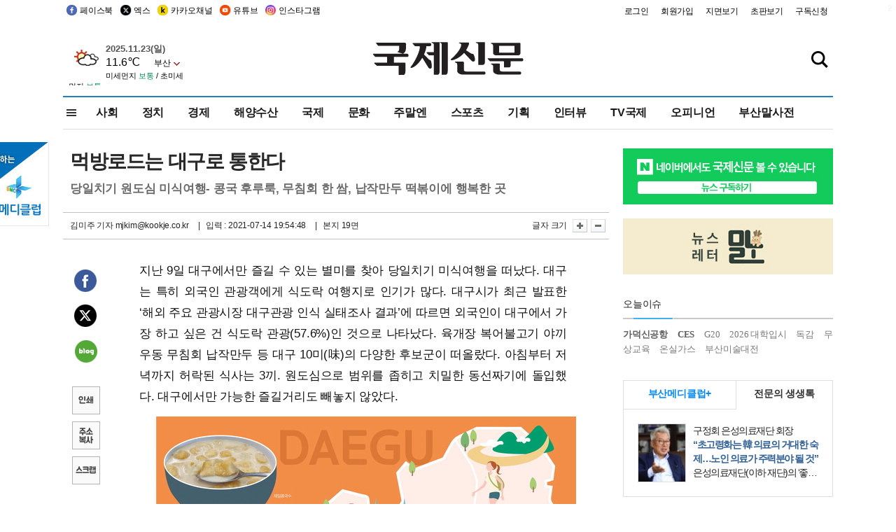

--- FILE ---
content_type: text/html
request_url: https://kookje.co.kr/news2011/asp/newsbody.asp?code=1600&key=20210715.22019004020
body_size: 75289
content:
<!DOCTYPE HTML PUBLIC "-//W3C//DTD HTML 4.01 Transitional//EN" "http://www.w3.org/TR/html4/loose.dtd">
<html>
<head>
<meta http-equiv="Content-Type" content="text/html; charset=euc-kr">
<meta http-equiv="Content-Type" content="text/html; charset=euc-kr">
<meta http-equiv="X-UA-Compatible" content="IE=edge,chrome=1">

<script type="text/javascript" src="/jquery/jquery-2.2.3.min.js"></script>
<script type="text/javascript" src="/comm/jquery-migrate-1.1.1.min.js"></script>
<script type="text/javascript" src="/jquery/jquery.cookie.js"></script>
<script type="text/javascript" src="/comm/main.js?v=202005"></script>
<link rel="stylesheet" type="text/css" href="/css/all2021.css?v=2.1" />


<link rel="stylesheet" type="text/css" href="/css/content.css?1016" />

<script>
$(document).ready(function() {
	//전체메뉴
	$(".allmn").click(function(){
		$("#nav_allview").css("display","block");
	});
	$(".aclose").click(function(){
		$("#nav_allview").css("display","none");
	});

});
</script>

<!-- Google tag (gtag.js) -->
<script async src="https://www.googletagmanager.com/gtag/js?id=G-PM54QC8NP5"></script>
<script>
  window.dataLayer = window.dataLayer || [];
  function gtag(){dataLayer.push(arguments);}
  gtag('js', new Date());

  gtag('config', 'G-PM54QC8NP5');
</script>

<meta property="fb:app_id" content="390349274672204"/>
<link rel="stylesheet" type="text/css" href="/css/content.css?v=1.2" />
<script type="text/javascript" src="https://101.livere.co.kr/B/passport/livere8_passport.js" charset="utf-8"></script>
<script src="https://apis.google.com/js/platform.js" async defer>
  {lang: 'ko'}
</script>

<script type="text/javascript">
<!--
function FLsubmit()
{
	var dj = document.forms.news_login
	if(dj.userid.value == "" ){
		alert("아이디를 입력하여 주십시오.")
		dj.userid.focus();
		return;
	}
	if(dj.password.value == "" ){
		alert("암호를 입력하여 주십시오.")
		dj.password.focus();
		return;
	}
	//document.hiddeframe.src='https://www.kookje.co.krkookje/admin/login_check.asp?userid='+dj.userid.value+'&password='+dj.password.value+'&flag=';
	dj.submit();
}
function check()
{
	var df = document.forms.news_commnetInsert
	if (df.comment.value==""){
		alert ("내용을 입력하여 주십시오.");
		df.comment.focus();
	}else if (df.comment.value.length < 10 ){
		alert ("내용은 10자 이상 입력해 주세요.");
		df.comment.focus();
	}else{
		df.submit();
	}
}
//인쇄
function SendPrint(nkey,ncode){
	var pUrl,pWindow;
	pUrl =  "/news2011/asp/news_print.asp?code=" + ncode + "&key=" + nkey;
	pWindow = window.open(pUrl, "winPrint", "left=0,top=0,width=700px,scrollbars=1,resizable=1");
	pWindow.focus();
}
//기사스크랩
function newsScrap(){
	
		alert("로그인 후 이용하여 주십시오.")
		location.href="/kookje/admin/login.asp";
		return;
	
}
function win_YK(filename,winhow) 
{
	
}

function sendTwitter(stitle, surl) { 
	var wp = window.open("https://twitter.com/intent/tweet?text="+encodeURI(stitle)+"&url="+encodeURIComponent(encodeURI(surl)),'twitter',''); 
	if(wp) { 
		wp.focus(); 
	}
} 
/*
function sendTwitter(stitle, surl) { 

	var wp = window.open("http://twitter.com/home?status="+encodeURIComponent(stitle)+" "+encodeURIComponent(surl),'twitter',''); 
	if(wp) { 
		wp.focus(); 
	} 
}*/
 
function sendFaceBook(stitle,surl) { 
	var wp = window.open("http://www.facebook.com/sharer.php?u="+encodeURIComponent(surl)+"&t="+encodeURIComponent(stitle),'facebook', 'width=600px,height=420px'); 
	if(wp) { 
		wp.focus(); 
	} 
} 

function sendNaver() {
	var naver_send_url = encodeURI(encodeURIComponent(_getArticleLink()));
	var naver_send_title = encodeURI(encodeURIComponent(_getArticleTitle()));
	var naver_shareURL = "https://share.naver.com/web/shareView.nhn?url=" + naver_send_url + "&title=" + naver_send_title;
	windowOpen (naver_shareURL, 600, 500, 0, 0, 'yes');
}


$(document).ready(function() {

	$(".fzoom").click(function() { //글자 확대 축소
		var $speech = $(".news_article");
		var currentSize = $speech.css("fontSize");	/* 폰트사이즈를 알아낸다. */
		var lineHeightSize = $speech.css("line-height");	/* line-height를 알아낸다. */
		var num = parseFloat(currentSize, 10);	/* parseFloat()은 숫자가 아니면 숫자가 아니라는 뜻의 NaN을 반환한다. */
		var line = parseFloat(lineHeightSize, 10);
		var unit = currentSize.slice(-2);	/* 끝에서부터 두자리의 문자를 가져온다. */
		var lineunit = lineHeightSize.slice(-2);

		if(this.id == "switcher-large"){
			if (num < 25){
				num += 2;
				line += 2;
			}
		} else if(this.id == "switcher-small") {
			if (num > 12){
				num -= 2;
				line -= 2;
			}
		}

		$speech.css("fontSize", num + unit);
		$speech.css("line-height", line + lineunit);

	});

	//좌측 퀵 공유 메뉴
	$(window).bind('scroll', function () {
			var articleH = $(".news_article").css('height');	
			var num = parseFloat(articleH, 10);
			if ($(window).scrollTop() < num && $(window).scrollTop() > 370) {
					$('.news_share_sns').addClass('fixed');
					$('.news_share_sns').css('top','10px');
			} else {
					$('.news_share_sns').removeClass('fixed');
			}
	});

});
//-->
</script>
<meta name="description" content="지난 9일 대구에서만 즐길 수 있는 별미를 찾아 당일치기 미식여행을 떠났다. 대구는 특히 외국인 관광객에게 식도락 여행지로 인기가 많다. 대구시가 최근 발표한 ‘" />
<meta property="og:title" content="먹방로드는 대구로 통한다">
<meta property="og:url" content="https://www.kookje.co.kr/news2011/asp/newsbody.asp?code=1600&key=20210715.22019004020">
<meta property="og:image" content="https://db.kookje.co.kr/news2000/photo/2021/0715/L20210715.22019004020i1.jpg?56">
<meta property="og:site_name" content="국제신문">
<meta property="og:description" content="지난 9일 대구에서만 즐길 수 있는 별미를 찾아 당일치기 미식여행을 떠났다. 대구는 특히 외국인 관광객에게 식도락 여행지로 인기가 많다. 대구시가 최근 발표한 ‘..">
<meta property="og:type" content="article">
<meta name="twitter:card" content="summary_large_image" />
<meta name="twitter:url" content="https://www.kookje.co.kr/news2011/asp/newsbody.asp?code=1600&key=20210715.22019004020" />
<meta name="twitter:title" content="먹방로드는 대구로 통한다" />
<meta name="twitter:description" content="지난 9일 대구에서만 즐길 수 있는 별미를 찾아 당일치기 미식여행을 떠났다. 대구는 특히 외국인 관광객에게 식도락 여행지로 인기가 많다. 대구시가 최근 발표한 ‘.." />
<meta name="twitter:image:src" content="https://db.kookje.co.kr/news2000/photo/2021/0715/L20210715.22019004020i1.jpg?56" />
<meta name="twitter:site" content="@busaninews" />
<link rel="canonical" href="https://www.kookje.co.kr/news2011/asp/newsbody.asp?code=1600&key=20210715.22019004020" />


<meta name="news_keywords" content="추천 여행지,먹방로드는 대구로 통한다"/>

<!--헤드 타이틀 표시용-->

<title>먹방로드는 대구로 통한다 : 국제신문</title>

<script type="text/javascript">

  var _gaq = _gaq || [];
  _gaq.push(['_setAccount', 'UA-20527629-1']);
  _gaq.push(['_trackPageview']);

  (function() {
    var ga = document.createElement('script'); ga.type = 'text/javascript'; ga.async = true;
    ga.src = ('https:' == document.location.protocol ? 'https://ssl' : 'http://www') + '.google-analytics.com/ga.js';
    var s = document.getElementsByTagName('script')[0]; s.parentNode.insertBefore(ga, s);
  })();

</script>

<script type="application/ld+json">
{
	"@context": "http://schema.org",
	"@type": "Person",
	"name": "국제신문 - 부산·울산˙경남의 큰 목소리를 지향합니다.",
	"url": "https://www.kookje.co.kr",
	"sameAs": [
		"https://media.naver.com/press/658",
		"https://www.youtube.com/busannews",
		"https://www.facebook.com/Busannews",
		"https://x.com/busaninews",
		"https://post.naver.com/dkookje",
		"https://www.instagram.com/daily_kookje/"
	]
}
</script> 

<script type="text/javascript" src="//wcs.naver.net/wcslog.js"></script>
<script type="text/javascript">
if(!wcs_add) var wcs_add = {};
wcs_add["wa"] = "ccfb810f6241f";
wcs_do();
</script>

<style type="text/css">
/*내맘의 근교산*/
#sanquickLink { position:fixed;left:60%; bottom:50px; width:246px; height:220px;z-index:9999;}
</style>
</head>

<body>
<div style="position:absolute;right:5px;top:5px;font-size:1em;font-weight:bold;color:#f6f6f6;">2</div>

<div id="skipnav">
<ul>
<li><a href="#wrap">본문 바로가기</a></li>
</ul>
</div>

<div id="header">
<div id="gnb">
	<div class="gnb_left">
		<ul>
		<li><a href="https://www.facebook.com/BUSANNEWS" target="_blank" title="국제신문 페이스북">페이스북</a></li>
		<li><a href="https://twitter.com/busaninews" target="_blank" title="국제신문 트위터">엑스</a></li>
		<li><a href="https://pf.kakao.com/_rhhxmd" target="_blank" title="국제신문 카카오톡채널">카카오채널</a></li>
		<li><a href="https://www.youtube.com/busannews" target="_blank" title="국제신문 유튜브">유튜브</a></li>
		<li><a href="https://www.instagram.com/daily_kookje/" target="_blank" title="국제신문 인스타그램">인스타그램</a></li>
		<!--<li><a href="https://m.post.naver.com/ikookje" target="_blank" title="국제신문 네이버포스트"><img src="/kookje/image_new/sns_np.png" alt="국제신문 네이버포스트" /></a></li>-->
		</ul>
	</div>


	<div class="gnb_right">
	<ul>
	
	<li><a href="https://www.kookje.co.kr/kookje/admin/login.asp">로그인</a></li>
	<li><a href="https://www.kookje.co.kr/kookje/admin/register_new.asp">회원가입</a></li>
	
	<li><a href="http://www.kookje.co.kr/service/pdf/">지면보기</a></li>
	<li><a href="http://epaper.kookje.co.kr/" target="_blank">초판보기</a></li>
	<li><a href="/kookje/marketing_request.asp" target="_blank">구독신청</a></li>
	
	</ul>
	</div>
</div>
<!--gnb-->

	<div id="header_box">

		<div class="tleft">
		<iframe src="https://db.kookje.co.kr/service/weather/weather3.html" width="180" height="70" scrolling="no" frameborder="0"></iframe><!--구글광고 임시 주석처리-->
		
		<!--<a href="/news2011/asp/newsbody.asp?code=0500&key=20210909.99002000000"><img src="/design/bn_econference2021.jpg" alt="지역경제기살리기콘퍼런스생중계보기" class="pdl5"></a>-->
		</div>

		<h1 id="logo">
		
		<a href="/"><img src="/kookje/images/top/logo_w215.png" alt="국제신문"></a>
		
		</h1>

		
		<div class="search-box">  
			<form name="quick_search" method="post" action="https://www.kookje.co.kr/news2011/asp/search.asp" onSubmit="">
			<input type="search" class="search-txt kwd" placeholder="검색어를 입력하세요" name="stitle" maxlength="30" class="kwd" onKeyPress="if (event.KeyCode==13) document.quick_search.submit()">
			<input type="submit" class="search-btn" value="" id="search_ok">
			</form>
		</div>
	</div>
<!--header_box-->

<!--nav-->


<!--
            <li><a href='/news2011/asp/list.asp?code=0600&amp;kwd=국내연예'>국내연예</a></li>
            <li><a href='/news2011/asp/list.asp?code=0600&amp;kwd=해외연예'>해외연예</a></li>
            <li><a href='/news2011/asp/list.asp?code=0550'>영화</a></li> 
            <li><a href='/news2011/asp/list.asp?code=0530'>음악</a></li>
            <li><a href='/news2011/asp/list.asp?code=0600&amp;kwd=볼만한 TV'>볼만한 TV</a></li>
            <li><a href='/news2011/asp/list.asp?code=1900'>만화</a></li>
-->



<div id="menu_nav_line">
<div id="menu_nav">
      <div id="nav_allview">
      <div id="allmenu">
<div class="aclose"><a><img src="/kookje/image_new/allclose.png" style="width:40px;" /></a></div>
<h2>주요메뉴</h2>

<div class="p1all">
	<h3><a href="/">뉴스</a></h3>
	<ul>
		<li><a href="/news2011/asp/list_news.asp?code=00&amp;vHeadTitle=전체기사">전체기사</a></li>
	</ul>
</div>

<div class="p1all">
	<h3><a href="/news2011/asp/sub_main.htm?code=1600&amp;vHeadTitle=주말엔">주말엔</a></h3>
	<ul>
		<li><a href="/news2011/asp/mountain/mountain.asp?code=2200">근교산</a></li>
		<li><a href="/news2011/asp/list.asp?code=0760">맛</a></li>
		<li><a href="/news2011/asp/list.asp?code=0770">여행</a></li>
	</ul>
</div>
<div class="p1all">
	<h3><a href="/news2011/asp/list.asp?code=1700&vHeadTitle=오피니언">오피니언</a></h3>
	<ul>
		<li><a href="/news2011/asp/list.asp?code=1700">최신칼럼</a></li>
		<li><a href="/news2011/asp/list.asp?code=1710">사설</a></li>
		<li><a href="/news2011/asp/list.asp?code=1740">도청도설</a></li>
		<li><a href="/news2011/asp/list.asp?code=1720&amp;clss_cd=021013">국제칼럼</a></li>
		<li><a href="/news2011/asp/list.asp?code=1750">데스크시각</a></li>
		<!--<li><a href="/news2011/asp/list.asp?code=1720&amp;clss_cd=0229">외부칼럼</a></li>-->
	</ul>
</div>
<div class="p1all">
<h3><a href="/news2011/asp/video.asp?code=1000">포토·동영상</a></h3>
<ul>
								<li><a href="/news2011/asp/video.asp?code=1000">동영상종합</a></li>
								<li><a href="/news2011/asp/list.asp?code=0900">포토종합</a></li>
</ul>
</div>

<div class="p1all">
<h3>게시판</h3>
<ul>
								<li><a href="/news2011/asp/list.asp?code=1800">알림 · 사고</a></li>
								<li><a href="/bbs/board_list_2.asp?board_no=1">독자투고</a></li>
								<li><a href="/bbs/board_list_2.asp?board_no=2">독자제보</a></li>
</ul>
</div>

<div class="p1all">
<h3><a href="/kookje/ceo_message.asp" target="_blank">회사소개</a></h3>
<ul>                  
								<li><a href="/kookje/marketing_request.asp" target="_blank">구독신청</a></li>
								<li><a href="/kookje/cor_formation.asp" target="_blank">전화안내</a></li>
								<li><a href="/kookje/support/support3.htm" target="_blank">광고안내</a></li>
</ul>
</div>




</div>
<!--allmenu-->
      </div><!--nav e-->
<a><span class="allmn"></span></a>

<ul class="news_menu">
	<li><a href="/news2011/asp/sub_main.htm?code=0300&vHeadTitle=사회">사회</a></li>
	<li><a href="/news2011/asp/sub_main.htm?code=0100&vHeadTitle=정치">정치</a>
		<!--
		<div class="dep2">
			<div class="d2">
			  <ul>
				<li><a href="/news2011/asp/sub_main.htm?code=0400&vHeadTitle=국제">국제</a></li>
			  </ul>
			</div>
		</div>-->	
	</li>
	<li><a href="/news2011/asp/sub_main.htm?code=0200&vHeadTitle=경제">경제</a></li>
	<li><a href="/news2011/asp/sub_main.htm?code=0270&vHeadTitle=해양수산">해양수산</a></li>
	<li><a href="/news2011/asp/sub_main.htm?code=0400&vHeadTitle=국제">국제</a></li>
	<li><a href="/news2011/asp/sub_main.htm?code=0500&vHeadTitle=문화">문화</a></li>
	<li><a href="/news2011/asp/sub_main.htm?code=1600&vHeadTitle=주말엔">주말엔</a>
		<div class="dep2">
			<div class="d2">
			  <ul>
				<li><a href='/news2011/asp/mountain/mountain.asp?code=2200'>근교산</a></li>
			  </ul>
			</div>
		</div>
	</li>
	<li><a href="/news2011/asp/sub_main.htm?code=0600&vHeadTitle=스포츠">스포츠</a></li>
	<li><a href="/news2011/asp/series.htm">기획</a></li>
	<li><a href="/news2011/asp/list.asp?kwd=%C0%CE%C5%CD%BA%E4">인터뷰</a></li>
	<li><a  href='/news2011/asp/video.asp?code=1000'>TV국제</a>
		<div class="dep2">
			<div class="d2">
			  <ul>
				<li><a href="https://www.youtube.com/user/kookjenews" target="_blank">비디토리</a></li>
				<li><a href="https://www.youtube.com/user/busannews" target="_blank">국제유튜브</a></li>
			  </ul>
			</div>
		</div>
	</li>
	<li><!--<li class="prm">--><a href="/news2011/asp/list.asp?code=1700">오피니언</a></li>
	<li><!--<li class="prm">--><a href="/page/busanmal/"  target="_blank">부산말사전</a></li>
	<!--<li><a href="/news2011/asp/list.asp?st=asc&clss_cd=132101"><span class="space_normal">다큐멘터리 ‘청년’</span></a></li>-->
	<!--<li><a href="/news2011/asp/list.asp?st=asc&clss_cd=152209"><span class="space_normal" style="color:tomato">죽어도 자이언츠</span></a></li>-->
</ul>


<div class="dep3 "><div class="d3">
              <ul class='subNav02 '>
                <li><a href='/news2011/asp/list.asp?code=0100'>전체기사</a></li>
                <li><a href='/news2011/asp/list.asp?code=0110'>대통령실</a></li>
                <li><a href='/news2011/asp/list.asp?code=0120'>국회/정당</a></li>
                <li><a href='/news2011/asp/list.asp?code=0130'>남북한</a></li>
                <li><a href='/news2011/asp/list.asp?code=0140'>선거</a></li>
                <li><a href='/news2011/asp/list.asp?code=0150'>지방정치</a></li>
                <li><a href='/news2011/asp/list.asp?code=0160'>국방</a></li>
                <li><a href='/news2011/asp/list.asp?code=0170'>정책</a></li>
                <li><a href='/news2011/asp/list.asp?code=0180'>외교</a></li>
              </ul>

              <ul class='subNav02'>
                <li><a href='/news2011/asp/list.asp?code=0200'>전체기사</a></li>
                <li><a href='/news2011/asp/list.asp?code=0210'>부동산</a></li>
                <li><a href='/news2011/asp/list.asp?code=0220'>증권/금융/보험</a></li>
                <li><a href='/news2011/asp/list.asp?code=0230'>쇼핑/유통</a></li>
                <li><a href='/news2011/asp/list.asp?code=0240'>기업/창업</a></li>
                <li><a href='/news2011/asp/list.asp?code=0250'>구인구직</a></li>
                <li><a href='/news2011/asp/list.asp?code=0260'>복권</a></li>
                <li><a href='/news2011/asp/list.asp?code=0270'>해양수산</a></li>
                <li><a href='/news2011/asp/list.asp?code=0280'>자동차</a></li>
                <li><a href='/news2011/asp/list.asp?code=0281'>항공</a></li>
                <li><a href='/news2011/asp/list.asp?code=0290'>조세</a></li>
                <li><a href='/news2011/asp/list.asp?code=0231'>통상/무역</a></li>
                <li><a href='/news2011/asp/list.asp?code=0291'>정책</a></li>
                <!--<li><a href='/news2011/asp/list.asp?code=0291'>전시/컨벤션</a></li>
                <li><a href='/news2011/asp/list.asp?code=0292'>관광</a></li>-->
              </ul>

              <ul class='subNav02'>
                <li><a href='/news2011/asp/list.asp?code=0300'>전체기사</a></li>
                <li><a href='/news2011/asp/list.asp?code=0310'>사건사고</a></li>
                <li><a href='/news2011/asp/list.asp?code=0320'>교육</a></li>
                <li><a href='/news2011/asp/list.asp?code=0330'>보건/복지</a></li>
                <li><a href='/news2011/asp/list.asp?code=0340'>환경</a></li>
                <li><a href='/news2011/asp/list.asp?code=0350'>교통</a></li>
                <li><a href='/news2011/asp/list.asp?code=0360'>날씨</a></li>
                <li><a href='/news2011/asp/list.asp?code=0370'>법조</a></li>
                <li><a href='/news2011/asp/list.asp?code=0380'>노동</a></li>
                <li><a href='/news2011/asp/list.asp?code=0390'>행정</a></li>
                <li><a href='/news2011/asp/list.asp?code=0321'>미디어</a></li>
              </ul> 

              <ul class='subNav02'>
                <li><a href='/news2011/asp/list.asp?code=0400'>전체기사</a></li>
                <li><a href='/news2011/asp/list.asp?code=0410'>미국</a></li>
                <li><a href='/news2011/asp/list.asp?code=0420'>일본</a></li>
                <li><a href='/news2011/asp/list.asp?code=0430'>중국</a></li>
                <!--<li><a href='/news2011/asp/list.asp?code=0440'>해외토픽</a></li>-->
                <li><a href='/news2011/asp/list.asp?code=0450'>중동</a></li>
                <li><a href='/news2011/asp/list.asp?code=0460'>유럽</a></li>
                <li><a href='/news2011/asp/list.asp?code=0499'>기타</a></li>
              </ul> 

              <ul class='subNav02'>
                <li><a href='/news2011/asp/list.asp?code=0500'>전체기사</a></li>
                <li><a href='/news2011/asp/list.asp?code=0510'>미술</a></li>
                <li><a href='/news2011/asp/list.asp?code=0520'>책/문학</a></li>
                <li><a href='/news2011/asp/list.asp?code=0530'>음악/음반/공연</a></li>
                <li><a href='/news2011/asp/list.asp?code=0540'>연예</a></li>
                <li><a href='/news2011/asp/list.asp?code=0550'>영화/방송</a></li>
                <li><a href='/news2011/asp/list.asp?code=0560'>문화재</a></li>
                <li><a href='/news2011/asp/list.asp?code=0570'>종교</a></li>
                <li><a href='/news2011/asp/list.asp?code=0580'>바둑</a></li>
                <li><a href='/news2011/asp/list.asp?code=0590'>전시</a></li>
                <li><a href='/news2011/asp/list.asp?code=1900'>만화</a></li>
              </ul>

              <ul class='subNav02'>
                <li><a href='/news2011/asp/list.asp?code=0700'>전체기사</a></li>
                <li><a href='/news2011/asp/list.asp?code=0710'>건강정보</a></li>
                <li><a href='/news2011/asp/list.asp?code=0720'>여성생활</a></li>
                <li><a href='/news2011/asp/list.asp?code=0730'>스타일</a></li>
                <li><a href='/news2011/asp/list.asp?code=0740'>트렌드</a></li>
                <li><a href='/news2011/asp/list.asp?code=0750'>게임</a></li>      
                <li><a href='/news2011/asp/list.asp?code=0760'>맛집</a></li>
                <li><a href='/news2011/asp/list.asp?code=0770'>레저여행</a></li>
              </ul> 

              <ul class='subNav02'>
                <li><a href='/news2011/asp/list.asp?code=0800'>전체기사</a></li>
                <li><a href='/news2011/asp/list.asp?code=0820'>환경</a></li>
                <li><a href='/news2011/asp/list.asp?code=0830'>과학</a></li>
                <li><a href='/news2011/asp/list.asp?code=0840'>IT</a></li>
              </ul> 

              <ul class='subNav02'>
                <li><a href='/news2011/asp/list.asp?code=2200'>전체기사</a></li>
                <li><a href='/news2011/asp/list.asp?code=2210'>부산</a></li>
                <li><a href='/news2011/asp/list.asp?code=222'>경남</a></li>
                <li><a href='/news2011/asp/list.asp?code=2230'>대구경북</a></li>
                <li><a href='/news2011/asp/list.asp?code=2240'>비영남권</a></li>
                <li><a href='/bbs/board_list_2.asp?board_no=23'>산행후기</a></li>
                <li><a href='/bbs/board_list_2.asp?board_no=26'>산행사진</a></li>
                <li><a href='/bbs/board_list_2.asp?board_no=25'>산행안내</a></li>
                <li><a href='/bbs/board_list_2.asp?board_no=27'>자유게시판</a></li>
              </ul>     

              <ul class='subNav02'>
                <li><a href='/news2011/asp/list.asp?code=1720&amp;clss_cd=0229'>강동진 칼럼</a></li>
                <li><a href='/news2011/asp/list.asp?code=1720&amp;clss_cd=021041'>이지훈 칼럼</a></li>
                <li><a href='/news2011/asp/list.asp?code=1720&amp;clss_cd=021044'>김정현 칼럼</a></li>
                <li><a href='/news2011/asp/list.asp?code=1720&amp;clss_cd=021045'>강명관 칼럼</a></li>
              </ul> 

              <ul class='subNav02 '>
                <li><a href='/news2011/asp/list.asp?code=1700'>전체기사</a></li>
                <li><a href='/news2011/asp/list.asp?code=1710'>사설</a></li>
                <li><a href='/news2011/asp/list.asp?code=1720&amp;clss_cd=021013'>국제칼럼</a></li>
                <li><a href="/news2011/asp/list.asp?code=1720&amp;clss_cd=021037">뉴스와 현장</a></li>
                <!--<li><a href='/news2011/asp/list.asp?code=1720'>칼럼</a></li>-->
                <!--<li><a href='/news2011/asp/list.asp?code=1730'>시론</a></li>-->
                <li><a href='/news2011/asp/list.asp?code=1740'>도청도설</a></li>
                <li><a href='/news2011/asp/list.asp?code=1750'>데스크시각</a></li>
                <li><a href='/news2011/asp/list.asp?code=1760'>기자수첩</a></li>
                <li><a href='/news2011/asp/list.asp?code=1730'>기명칼럼</a></li>
                <li><a href='/news2011/asp/list.asp?code=1790'>칼럼</a></li>
                <li><a href='/news2011/asp/list.asp?code=1770'>독자권익위원회</a></li>
                <!--<li><a href='/news2011/asp/list.asp?code=1780'>제언</a></li>-->
              </ul>

              <ul class='subNav02'>
                <li><a href='/news2011/asp/list.asp?code=0850'>전체보기</a></li>
                <li><a href='/bbs/item_list_2.asp?board_no=ITEM'>주제토론방</a></li>
                <li><a href='/bbs/board_list_2.asp?board_no=28'>자유게시판</a></li>
                <li><a href='/bbs/board_list_2.asp?board_no=30'>공지사항</a></li>
                <li><a href='/bbs/board_list_2.asp?board_no=31'>활동현황</a></li>
              </ul>   

              <ul class='subNav02'>
                <li><a href='/news2011/asp/list.asp?code=1700'>전체기사</a></li>
                <li><a href='/news2011/asp/list.asp?code=1790'>기고</a></li>
                <li><a href='/news2011/asp/list.asp?code=1720&amp;clss_cd=0229'>세상읽기</a></li>
				<li><a href='/news2011/asp/list.asp?code=1720&amp;clss_cd=0234'>해양수산칼럼</a></li>
                <li><a href='/news2011/asp/list.asp?code=1720&amp;clss_cd=021079'>메디칼럼</a></li>
                <li><a href='/news2011/asp/list.asp?code=1720&amp;clss_cd=021017'>과학에세이</a></li>
                <li><a href='/news2011/asp/list.asp?code=1720&amp;clss_cd=0230'>감성터치</a></li>
				<li><a href='/news2011/asp/list.asp?code=1720&amp;clss_cd=021056'>최태호의 와인 한 잔</a></li>
				<li><a href='/news2011/asp/list.asp?code=1720&amp;clss_cd=021054'>박상현의 끼니</a></li>
				<li><a href='/news2011/asp/list.asp?code=1720&amp;clss_cd=021057'>황정수의 그림산책</a></li>
				<li><a href='/news2011/asp/list.asp?code=1720&amp;clss_cd=021053'>김지윤의 우리음악 이야기</a></li>
				<li><a href='/news2011/asp/list.asp?code=1720&amp;clss_cd=0236'>화요경제 항산항심</a></li>
                <li><a href='/news2011/asp/list.asp?code=1720&amp;clss_cd=021027'>CEO칼럼</a></li>
                <li><a href='/news2011/asp/list.asp?code=1720&amp;clss_cd=0219'>아침숲길</a></li>
                <li><a href='/news2011/asp/list.asp?code=1720&amp;clss_cd=0228'>인문학칼럼</a></li>
				<li><a href='/news2011/asp/list.asp?code=1720&amp;clss_cd=0233'>청년의 소리</a></li>
<!--<li><a href='/news2011/asp/list.asp?code=1720&amp;clss_cd=021033'>기명칼럼</a></li>-->
<!--<li><a href='/news2011/asp/list.asp?code=1720&amp;clss_cd=0231'>스포츠에세이</a></li>-->
<!--<li><a href='/news2011/asp/list.asp?code=1720&amp;clss_cd=0235'>생활과 법률</a></li>-->
<!--<li><a href='/news2011/asp/list.asp?code=1720&amp;clss_cd=021058'>조영석의 음악이야기</a></li>-->

              </ul> 

              <div class="tab listnews_tab ">
                <a href="/news2011/asp/list.asp?code=1720&amp;clss_cd=021037"><button class="tablinks">뉴스와 현장</button></a>
                <a href="/news2011/asp/list.asp?code=1720&amp;clss_cd=021001"><button class="tablinks">기자수첩</button></a>
              </div>

              <div class="tab listnews_tab ">
                <a href="/news2011/asp/list.asp?code=1720&amp;clss_cd=0227"><button class="tablinks">옴부즈맨칼럼</button></a>
                <a href="/news2011/asp/list.asp?code=1770"><button class="tablinks">독자권익위원회</button></a>
              </div>

				<!--게시판 탭-->
              <div class="tab listnews_tab ">
			  	
              </div>
			  <!--게시판 탭-->

</div></div>


</div>
</div>
<!--menu_nav-->



</div>
<!--header-->



<div id="wrap"> <!-- wrapper s--> 


<!--<style>
#e64bnr p{width:120px;height:130px;overflow:hidden;overflow:hidden;margin-bottom:5px}
</style>-->
<div class="flow_wrap2">



<div id="flow_banner_left" style="position:absolute;width:160px;left:-180px; top:10px;text-align:right;">

<a href="http://www.busanmedi.com" target="_blank"><img src="/design/busanmedi.jpg" width="160px" height="120px" style="padding:10px 0" alt="부산메디클럽"></a>


</div>


<div id="flow_banner_right" style="position:absolute;left:1120px; top:10px;">

<!--<p style="margin-bottom:5px">

</p>-->

</div>

</div>
  <div id="Contents">  <!-- Contents s-->
	<!---------------->
	<!-- topArea s-->
	<!---------------->
	<div id="topArea">  <!-- topArea s-->
		<!---------------->

		<!-- leftArea s-->
		<div class="leftArea">  <!-- leftArea s-->

			<div id="news_topArea"> <!-- news_topArea s -->
				<div class="news_title">
<h1>먹방로드는 대구로 통한다</h1>
<h2>당일치기 원도심 미식여행- 콩국 후루룩, 무침회 한 쌈, 납작만두 떡볶이에 행복한 곳</h2></div>
<div class="news_reporterDate left">
	<ul>
		<li class="f_news_repoter" id="reporter_"> <a href='/kookje/admin/gija_info.asp?gijaid=mjkim'>김미주 기자</a> mjkim@kookje.co.kr</li>
		<li><span class="f_news_date">&nbsp;|&nbsp;&nbsp; 입력 : 2021-07-14 19:54:48</span></li>
<li class="f_news_myeon">&nbsp;|&nbsp;&nbsp; 본지 19면</li>
	</ul>
</div>

				<div class="news_snsPrint">
					<ul class="news_print right">
						<li>글자 크기&nbsp;</li><li class="news_font"><img src="/kookje/images/btn_news_fontL.gif" border="0" alt="글씨 크게" class="fzoom" id="switcher-large"></li>
						<li class="news_font"><img src="/kookje/images/btn_news_fontS.gif" border="0" alt="글씨 작게" class="fzoom" id="switcher-small"></li>
					</ul>
				</div>
			</div><!-- news_topArea e -->

			

			<div id="submenu_blank">  <!-- submenu_blank s-->
			</div> <!-- submenu_blank e -->

			
				<div id="news_textArea">

		
		<div class="news_share">
        <ul class="news_share_sns">
						<li><a href="javascript:sendFaceBook('먹방로드는 대구로 통한다','https://www.kookje.co.kr/news2011/asp/newsbody.asp?code=1600&amp;key=20210715.22019004020');" class="share_fb">페이스북 공유</a></li>
						<li><a href="javascript:sendTwitter('먹방로드는 대구로 통한다','https://www.kookje.co.kr/news2011/asp/newsbody.asp?code=1600&amp;key=20210715.22019004020');" class="share_tw">트위터 공유</a></li>
						<li><a href="javascript:sendNaver()" class="share_naver">네이버 공유</a></li>
						<li><a href="javascript:SendPrint('20210715.22019004020','1600');" class="share_print">인쇄</a></li>
						<li><a href="javascript:copy_trackback('https://www.kookje.co.kr/news2011/asp/newsbody.asp?code=1600&key=20210715.22019004020');" class="share_url">기사 주소 복사</a><input type="hidden" id="url_copy" value="http://kookje.co.kr/news2011/asp/newsbody.asp?code=1600&amp;key=20210715.22019004020"><!-- 기사주소복사용 주소 --></li>
						<li><a href="javascript:newsScrap();" class="share_clip">스크랩</a></li>						
        </ul>
    </div>

				<div class="news_article">
				지난 9일 대구에서만 즐길 수 있는 별미를 찾아 당일치기 미식여행을 떠났다. 대구는 특히 외국인 관광객에게 식도락 여행지로 인기가 많다. 대구시가 최근 발표한 ‘해외 주요 관광시장 대구관광 인식 실태조사 결과’에 따르면 외국인이 대구에서 가장 하고 싶은 건 식도락 관광(57.6%)인 것으로 나타났다. 육개장 복어불고기 야끼우동 무침회 납작만두 등 대구 10미(味)의 다양한 후보군이 떠올랐다. 아침부터 저녁까지 허락된 식사는 3끼. 원도심으로 범위를 좁히고 치밀한 동선짜기에 돌입했다. 대구에서만 가능한 즐길거리도 빼놓지 않았다.<br><table border="0" cellpadding="0" cellspacing="0" width="100" align="center"><tbody><tr><td width="15">&nbsp;&nbsp;&nbsp;</td><td align="right"><a href="javascript:win_YK('/news2011/asp/photo_view.asp?img_fn=20210715.22019004020i1.jpg')"><img id="newsimg" border="0" alt="" src="https://db.kookje.co.kr/news2000/photo/2021/0715/L20210715.22019004020i1.jpg" width="600"></a></td></tr><tr><td colspan="2" height="3"></td></tr></tbody></table><div style="float:right;width:300px;height:255px;margin-left:10px;">
<div style="float:right;position:relative;width:300px;height:250px;">
<script async src="https://pagead2.googlesyndication.com/pagead/js/adsbygoogle.js?client=ca-pub-5306000737854769" 
     crossorigin="anonymous"></script>
<!-- 300x250, 작성됨 10. 2. 28 -->
<ins class="adsbygoogle"
     style="display:inline-block;width:300px;height:250px"
     data-ad-client="ca-pub-5306000737854769"
     data-ad-slot="3834944788"></ins>
<script>
     (adsbygoogle = window.adsbygoogle || []).push({});
</script>
</div>
</div>
<br>◇AM 9:30 속을 달래는 고마운 음식<br><br>대구에서 ‘콩국’은 지친 속을 달래주는 고마운 요리로 통한다. 이른 아침 혹은 늦은 새벽에 일하는 사람들은 바쁜 시간 짬을 내 콩국으로 끼니를 때웠다. 애주가들은 콩국으로 쓰린 속을 달랬다. 대구 콩국은 국산 생콩을 갈아 끓인 콩국에 밀가루와 찹쌀로 만든 반죽을 튀겨 빵처럼 잘라 넣은 음식이다. 중국의 토우장(豆醬)과 비슷하다. 수십 년 전 대구에 정착한 화교가 만들어 팔던 중국 음식에서 영향을 받아 맛과 모양이 꽤 비슷하다.<br><br>제일콩국(남산동)은 1980년대부터 운영을 시작해 지역 콩국 맛집으로 명성이 높다. 밀가루빵을 넣은 제일콩국과 찹쌀빵을 넣은 찹쌀콩국 외에도 가볍게 끼니를 때우기 좋은 토스트와 돈가스를 함께 판매한다. 적당한 크기의 그릇에 많지도, 적지도 않은 따뜻한 콩국이 가득 담겨 나왔다. 데운 두유처럼 따뜻하고 콩 특유의 비린 맛은 전혀 느껴지지 않는다. 걸쭉하지 않고 물처럼 묽어 목 넘김이 부드럽다. 튀김이 시리얼처럼 둥둥 떠올라 부족한 식감을 채워줬다. 쫀득한 찹쌀이 입에 잘 맞았다. 소화가 잘되고 먹기에도 부담이 없어 가벼운 식사로도 훌륭하다. 늦잠을 자느라 아침을 거를 때 간절히 생각날 것 같다.<br><br><br>◇AM 11:40 새콤달콤 대구식 회무침<br><br>내륙지역이라 활어회가 귀했던 대구에서는 ‘회무침’이 아닌 ‘무침회’를 즐겨 먹었다. 회가 무침 뒤에 있는 것은 메인 식자재가 아니란 뜻이다. 다양한 채소에 숙회를 넣고 회초장으로 버무렸다. 비교적 보관이 용이한 가오리 가자미 오징어 논고동(우렁이의 방언) 등을 주로 쓴다. 잔칫상에 올랐던 별미라 대구 10미에도 속해 있다.<br><br>내당동 반고개역에는 1980년대부터 무침회 식당이 하나둘 모여들며 ‘반고개 무침회 골목’이 형성됐다. 이 중 ‘반고개 의성 무침회’를 찾았다. 대구 10미 중 하나인 납작만두를 추가 주문하는 것도 잊지 않았다. 파 양파 무 미나리 등 갖은 채소와 오징어 논고동 등을 버무려 작은 산처럼 쌓은 무침회가 테이블에 놓였다. 즉석에서 준비한 재료를 무치기 때문에 대기 시간이 길지 않다. 새콤달콤한 회초장의 향과 비주얼 덕분에 입안에 침이 고였다. 회초장은 맵지 않고 달큼하다. 자극적이지 않아 많이 먹어도 부담이 없다.<br><br>납작만두에 무침회를 올려 싸 먹으니 채소 쌈을 먹을 때 느낄 수 없는 고소함이 입안을 맴돌았다. 고기 한 점 없이도 쫀득하고 담백한 맛을 내는 만두피의 저력에 다시 한번 놀랐다.<br><br><br>◇PM 03:00 리필 거뜬 에스프레소<br><br>나른한 오후, 카페인으로 잠을 깨우고자 ‘딥커피로스터스’(봉산동)에 들렀다. 거리는 한산한데 카페 안은 빈자리가 없을 정도다. 인기 비결은 이곳에서만 마실 수 있는 특별한 에스프레소다. 에스프레소는 원두를 내린 커피 원액이라고 이해하면 쉽다. 여기에 물을 섞으면 아메리카노가 되고, 우유를 넣으면 카페라테가 된다. <br><br>이곳 에스프레소의 가격은 2000~2500원으로 저렴한 편이다. 에스프레소는 특유의 씁쓸한 맛이 강해 진한 맛의 커피를 싫어하는 사람은 즐기지 않는다. 그런데 이곳은 에스프레소에 크림과 카카오파우더를 넣거나(바치오) 크림 우유 카카오파우더를 섞어(아라노) 달달한 에스프레소를 선보인다. 휘핑크림을 얹은 것(콘파냐)도 있다. 카카오파우더가 달콤한 맛을 더하는 데다 우유가 진한 에스프레소의 쓴맛을 잠재워 커피를 잘 못 마시는 사람도 즐길 수 있다.<br><br>에스프레소 잔의 크기는 일반 머그잔 4분의 1수준이다. 씁쓸한 맛을 즐기기엔 적당한 크기다. 그런데 이곳 에스프레소는 한 잔만으로는 조금 아쉽다. 주변을 둘러보니 2명이 4~5잔을 마시고 잔을 쌓아둔 팀도 있었다. 사람 마음은 다 비슷하다.<br><br><br>◇PM 04:30 대구 떡볶이는 못 참지<br><br>대구는 떡볶이 마니아들이 ‘성지순례’를 오는 곳일 만큼 떡볶이 격전지로 유명하다. 전국 유명 분식 체인점인 ‘신전떡볶이’ 본점이 대구에 있으며, 전국 3대 떡볶이 중 하나인 윤옥연 할매 떡볶이도 마찬가지로 대구에서 맛볼 수 있다.<br><br>쟁쟁한 후보를 제치고 중앙떡볶이(동성로)로 향했다. 대구식 떡볶이와 납작만두를 함께 맛볼 수 있는 곳이다. 직영점이나 분점 하나 없이 오직 대구에서만 먹을 수 있다는 커다란 현수막이 눈길을 끈다. 삶은 가래떡을 양념에 버무리고, 튀긴 납작만두와 양배추를 그 위에 이불처럼 덮어 한 접시를 가득 채웠다. 시중에서 쉽게 먹을 수 있는 떡볶이보다 압도적으로 굵다. 상당한 길이의 굵은 쌀떡 두 개만 먹어도 허기를 달랠 수 있을 정도다.<br><br>은은한 카레 향과 녹진한 소스가 쌀떡볶이를 차지게 감쌌다. 소스에 ‘절인’ 납작만두도 별미다. 조금 매워질 즈음 추억의 ‘쿨피스’를 소환했다. 달달한 쿨피스가 매운맛을 식혀주는 동시에 젓가락질을 재촉했다. ‘떡볶이 소스를 밥에 부은 후 전자레인지에 2분 돌려 먹어라’는 안내판에서 포장의 유혹을 느꼈다. <br>  <br><br>■ 대구여행 즐길거리<br><br>- ‘이건희 컬렉션’ 대구미술관 … ‘90년대 갬성’ 김광석 길<br><br>최근 대구여행의 핫 키워드는 ‘이건희 컬렉션’이다. 대구미술관은 고 이건희 삼성 전 회장의 유족이 기증한 ‘이건희 컬렉션’ 21점을 소개하는 특별전 ‘웰컴 홈: 향연(饗宴)’을 지난달 29일부터 다음 달 29일까지 연다. 미술관에 따르면 개막 2주 만에 관람객 1만777명이 찾아올 정도로 인기가 뜨겁다.<br><table border="0" cellpadding="0" cellspacing="0" width="100" align="center"><tbody><tr><td width="15">&nbsp;&nbsp;&nbsp;</td><td align="right"><a href="javascript:win_YK('/news2011/asp/photo_view.asp?img_fn=20210715.22019004020i2.jpg')"><img id="newsimg" border="0" alt="" src="https://db.kookje.co.kr/news2000/photo/2021/0715/L20210715.22019004020i2.jpg" width="600"></a></td></tr><tr><td></td><td align="left" class="imgcaption">대구미술관 ‘이건희 컬렉션’.</td></tr></tbody></table>작가 8인의 작품 21점은 대부분 이 전 회장의 고향이자 그룹의 태동지인 대구와 관련 있다. 대구미술사 설립 등 근대 대구 서양화단을 주도한 서동진의 ‘자화상’, 역시 지역에서 초기 서양화단을 형성했지만 남아 있는 작품이 드문 서진달의 누드화 ‘나부입상’ 등이 대표적이다. 또 월북 후 소식이 끊긴 이쾌대의 북한 활동을 알려주는 ‘항구’, 한국 조각계의 거장 김종영의 ‘작품 67-4’ 등도 차례로 만난다. 전시실 입구에 비치된 ‘이건희 미술관 대구 유치 서명’ 책자가 아직 수거되지 않은 채 관람객을 맞는 게 씁쓸하다. 관람시간 오전 10시~오후 6시. 관람료는 무료. 코로나19 확산 방지를 위해 1시간 단위로 사전예약 후 입장할 수 있다. 주말에는 표가 매진될 정도로 인기가 많으니 예약을 서두르는 게 좋다.<br><br>대구 ‘김광석 다시 그리기 길’은 산책하며, 그 시절 포크송의 감성에 빠지기 좋다. 길에 들어서면 스피커에서 김광석의 노래가 잔잔히 흘러나온다. 특히 김광석스토리하우스(입장료 성인 2000원)에서는 헤드셋을 끼고 그의 앨범 전 곡을 찬찬히 감상할 수 있다. 생전 딸과 함께 찍은 사진 속에서 평범한 그의 삶을 엿보고, 악보와 가사 등을 메모한 수첩에서 영원한 가객의 숨결을 느낀다.  <br><br>김미주 기자 mjkim@kookje.co.kr<br><br><a href="https://db.kookje.co.kr/news2000/photo/download/20210715.jpg" target="_blank"><b><span style="color: rgb(0, 158, 37); font-size: 16px; font-family: dotum;"><span style="color: rgb(239, 0, 124); font-size: 16px; font-family: dotum;">[대구 먹방로드]</span> 이미지 크게 보기 <span style="background-color: rgb(0, 117, 200);"><span style="background-color: rgb(0, 117, 200); color: rgb(255, 255, 255); font-size: 16px; font-family: dotum;">click</span></span></span></b></a>
<p></p>
				</div>
				<div class="pdt20">ⓒ국제신문(www.kookje.co.kr), 무단 전재 및 재배포 금지</div>
				<div class="pdt20">▶<a href="https://www.facebook.com/Busannews/" target="_blank">[국제신문 페이스북]</a> <a href="https://www.instagram.com/daily_kookje/" target="_blank">[국제신문 인스타그램]</a></div>

				<div class="pdt20"><a href="/contents/" target="_blank"><img src="/kookje/images/contents/what.jpg?v=1" alt="국제신문 뉴스레터"></a></div>

				<div id="news_relGisa"> <!-- news_relGisa s -->
	<div class="news_relGisa_title">
		<p class="relGisa_title left f_news_relGisa_title">
			관련<span class="fOrange">기사</span>
		</p>
		<ul class="relGisa_title2 left">
			<li class="f_news_relGisa_titleR"><a href="/news2011/asp/list.asp?kwd=%C3%DF%C3%B5+%BF%A9%C7%E0%C1%F6" class="f_news_relGisa_titleR">추천 여행지</a></li>
		</ul>
	</div>
	<div class="news_relGisa_link">
		<ul>
			<li class="icon_relgisalist1 ellipsis"><a href="/news2011/asp/newsbody.asp?code=1600&amp;key=20251113.22010002938" class="f_news_relGisa_link">지금 가장 뜨거운 경주</a></li>
			<li class="icon_relgisalist1 ellipsis"><a href="/news2011/asp/newsbody.asp?code=1600&amp;key=20251016.22012003060" class="f_news_relGisa_link">웅장한 중세풍경·현대적 세련미·맥주축제 열정…모두 다 독일이네</a></li>
			<li class="icon_relgisalist1 ellipsis"><a href="/news2011/asp/newsbody.asp?code=1600&amp;key=20250904.22010001219" class="f_news_relGisa_link">목욕탕 위 문화살롱, 폐공장 고깃집 불멍…영도서 놀~자!</a></li>
			<li class="icon_relgisalist1 ellipsis"><a href="/news2011/asp/newsbody.asp?code=1600&amp;key=20250814.22010003713" class="f_news_relGisa_link">富와 권력 내려놓고 항일 독립투쟁…안동 명문가 얼이 서린 500년 고택</a></li>
			<li class="icon_relgisalist1 ellipsis"><a href="/news2011/asp/newsbody.asp?code=1600&amp;key=20250731.22010009620" class="f_news_relGisa_link">기차 타려고 대만 간다고? 디저트 먹으려 기차 탄다고!</a></li>
			<li class="icon_relgisalist1 ellipsis"><a href="/news2011/asp/newsbody.asp?code=1600&amp;key=20250717.22010002944" class="f_news_relGisa_link">요즘 좀 노는 애들 다 도서관 간대!</a></li>
			<li class="icon_relgisalist1 ellipsis"><a href="/news2011/asp/newsbody.asp?code=1600&amp;key=20250703.22013000777" class="f_news_relGisa_link">명품 CC 투어하며 더위를 날리는 샷…다낭의 새로운 발견</a></li>
			<li class="icon_relgisalist1 ellipsis"><a href="/news2011/asp/newsbody.asp?code=1600&amp;key=20250703.22010000799" class="f_news_relGisa_link">수국이 피니까 여름은 보랏빛</a></li>
			<li class="icon_relgisalist1 ellipsis"><a href="/news2011/asp/newsbody.asp?code=1600&amp;key=20250619.22010006112" class="f_news_relGisa_link">‘장백산’으로 올라 ‘백두산’을 눈에 담았다</a></li>
			<li class="icon_relgisalist1 ellipsis"><a href="/news2011/asp/newsbody.asp?code=1600&amp;key=20250605.22010001358" class="f_news_relGisa_link">큐슈와 대마도 그 사이…절경을 품은 ‘신들의 섬’</a></li>
		</ul>
	</div>
</div><!-- news_relGisa e -->


			<div class="pdt20"><a href="http://newsstand.naver.com/?pcode=332" target="_blank"><img src="/kookje/images/contents/nsnbb2.jpg" alt="국제신문 네이버 뉴스스탠드 구독하기"></a></div>
			<div class="blank_20"></div>

				</div>

			

			
			<!--포토 슬라이드-->


			<!--포토 슬라이드-->
			<!--
			<div id="photo_slide" class="mgt30">
					<h3 class="tit"><a href="/news2011/asp/photo.asp">포토 슬라이드</a></h3>
						<ul class="ps_lst">
						
						</ul>	
			</div>
			-->

			<div id="news_relGisa2"> <!-- news_relGisa2 s -->
			<ul class="left news_list">
<li class="ellipsis"><a href="/news2011/asp/newsbody.asp?code=0100&amp;key=20251124.22005007553" class="f_news_relGisa2_list">■ 정청래發 ‘1인1표제’ 당내 잡음…명청갈등 재연 양상</a></li>
<li class="ellipsis"><a href="/news2011/asp/newsbody.asp?code=0300&amp;key=20251124.22006007545" class="f_news_relGisa2_list">■ 부산 유일 성소수자 거리 역사속으로</a></li>
<li class="ellipsis"><a href="/news2011/asp/newsbody.asp?code=0300&amp;key=20251124.22006007544" class="f_news_relGisa2_list">■ 명품백 담긴 이삿짐, 폐지 리어카에 슬쩍…벌금형 받게 된 노인</a></li>
<li class="ellipsis"><a href="/news2011/asp/newsbody.asp?code=0300&amp;key=20251124.22008007543" class="f_news_relGisa2_list">■ CCTV 늘린 강서구, 관리 손놔 세금 줄줄</a></li>
<li class="ellipsis"><a href="/news2011/asp/newsbody.asp?code=0600&amp;key=20251121.22015006968" class="f_news_relGisa2_list">■ 롯데의 선택은 ‘외부 수혈’ 대신 ‘내부 육성’</a></li>
<li class="ellipsis"><a href="/news2011/asp/newsbody.asp?code=0600&amp;key=20251121.22015006966" class="f_news_relGisa2_list">■ FA 최대어 강백호, 美대신 한화행</a></li>
<li class="ellipsis"><a href="/news2011/asp/newsbody.asp?code=0600&amp;key=20251121.22015006964" class="f_news_relGisa2_list">■ 크로아티아·우루과이와 나란히…한국, 사상 첫 월드컵 포트2</a></li>
<li class="ellipsis"><a href="/news2011/asp/newsbody.asp?code=0200&amp;key=20251121.22010006939" class="f_news_relGisa2_list">■ 원금보장에 고수익까지…‘IMA(종합투자계좌)’ 1호 연내 출시</a></li>
<li class="ellipsis"><a href="/news2011/asp/newsbody.asp?code=0200&amp;key=20251121.22010006935" class="f_news_relGisa2_list">■ ‘금융인재 산실’ 한국예탁결제원…10년 간 지역 장학금 20억 지원</a></li>
</ul>


			</div><!-- news_relGisa2 e -->

			 <!-- news_photoArea s -->
			 <div id="news_photoArea">
<div id='Set01'>
	<dl class="left">
		<dt><a href="/news2011/asp/newsbody.asp?code=0500&amp;key=20251124.22002007479"><img src="http://db.kookje.co.kr/news2000/photo/2025/1124/S20251124.22002007479i1.jpg" border="0" alt="" class="photo_view"></a></dt>
		<dd class="ellipsis2"><a href="/news2011/asp/newsbody.asp?code=0500&amp;key=20251124.22002007479" class="f_main_photonews">日애니 ‘귀멸의 칼날’ 올해 최대 흥행작 등극</a></dd>
	</dl>
	<dl class="left">
		<dt><a href="/news2011/asp/newsbody.asp?code=0600&amp;key=20251121.22015006963"><img src="http://db.kookje.co.kr/news2000/photo/2025/1121/S20251121.22015006963i1.jpg" border="0" alt="" class="photo_view"></a></dt>
		<dd class="ellipsis2"><a href="/news2011/asp/newsbody.asp?code=0600&amp;key=20251121.22015006963" class="f_main_photonews">어서와 월드컵은 처음이지?</a></dd>
	</dl>
	<dl class="left">
		<dt><a href="/news2011/asp/newsbody.asp?code=0500&amp;key=20251120.22014006416"><img src="http://db.kookje.co.kr/news2000/photo/2025/1120/S20251120.22014006416i1.jpg" border="0" alt="" class="photo_view"></a></dt>
		<dd class="ellipsis2"><a href="/news2011/asp/newsbody.asp?code=0500&amp;key=20251120.22014006416" class="f_main_photonews">구독자 100만 韓고전영화 보물창고…해외서 더 찾는다</a></dd>
	</dl>
	<dl class="left">
		<dt><a href="/news2011/asp/newsbody.asp?code=0500&amp;key=20251120.22014006412"><img src="http://db.kookje.co.kr/news2000/photo/2025/1120/S20251120.22014006412i1.jpg" border="0" alt="" class="photo_view"></a></dt>
		<dd class="ellipsis2"><a href="/news2011/asp/newsbody.asp?code=0500&amp;key=20251120.22014006412" class="f_main_photonews"> 조용필과 엔믹스의 공통분모 ‘고추잠자리’</a></dd>
	</dl>
</div>
<div id='Set02'>
	<dl class="left">
		<dt><a href="/news2011/asp/newsbody.asp?code=0500&amp;key=20251119.22002006004"><img src="http://db.kookje.co.kr/news2000/photo/2025/1119/S20251119.22002006004i1.jpg" border="0" alt="" class="photo_view"></a></dt>
		<dd class="ellipsis2"><a href="/news2011/asp/newsbody.asp?code=0500&amp;key=20251119.22002006004" class="f_main_photonews">김환기 ‘전면점화’ 美 경매가 123억…韓 작품 역대 2위</a></dd>
	</dl>
	<dl class="left">
		<dt><a href="/news2011/asp/newsbody.asp?code=0200&amp;key=20251119.22011005954"><img src="http://db.kookje.co.kr/news2000/photo/2025/1119/S20251119.22011005954i1.jpg" border="0" alt="" class="photo_view"></a></dt>
		<dd class="ellipsis2"><a href="/news2011/asp/newsbody.asp?code=0200&amp;key=20251119.22011005954" class="f_main_photonews">서울 청약경쟁률 非서울의 32배…‘똘똘한 한 채’ 욕구가 키운 격차</a></dd>
	</dl>
	<dl class="left">
		<dt><a href="/news2011/asp/newsbody.asp?code=0600&amp;key=20251118.22013005469"><img src="http://db.kookje.co.kr/news2000/photo/2025/1118/S20251118.22013005469i1.jpg" border="0" alt="" class="photo_view"></a></dt>
		<dd class="ellipsis2"><a href="/news2011/asp/newsbody.asp?code=0600&amp;key=20251118.22013005469" class="f_main_photonews">테니스 빅2 대결 신네르가 웃었다…알카라스 꺾고 왕중왕전 2연패</a></dd>
	</dl>
	<dl class="left">
		<dt><a href="/news2011/asp/newsbody.asp?code=0200&amp;key=20251117.22012004984"><img src="http://db.kookje.co.kr/news2000/photo/2025/1117/S20251117.22012004984i1.jpg" border="0" alt="" class="photo_view"></a></dt>
		<dd class="ellipsis2"><a href="/news2011/asp/newsbody.asp?code=0200&amp;key=20251117.22012004984" class="f_main_photonews">삼성 이어 애플 품은 구글 제미나이…챗GPT 아성에 도전장</a></dd>
	</dl>
</div>
<div id='Set03'>
	<dl class="left">
		<dt><a href="/news2011/asp/newsbody.asp?code=0500&amp;key=20251114.22014004054"><img src="http://db.kookje.co.kr/news2000/photo/2025/1114/S20251114.22014004054i1.jpg" border="0" alt="" class="photo_view"></a></dt>
		<dd class="ellipsis2"><a href="/news2011/asp/newsbody.asp?code=0500&amp;key=20251114.22014004054" class="f_main_photonews">‘아바타3’ ‘주토피아2’ 대작 속편 러시…K-무비는 씨 말라간다</a></dd>
	</dl>
	<dl class="left">
		<dt><a href="/news2011/asp/newsbody.asp?code=0200&amp;key=20251113.22008003966"><img src="http://db.kookje.co.kr/news2000/photo/2025/1113/S20251113.22008003966i1.jpg" border="0" alt="" class="photo_view"></a></dt>
		<dd class="ellipsis2"><a href="/news2011/asp/newsbody.asp?code=0200&amp;key=20251113.22008003966" class="f_main_photonews">‘아이온2’‘나혼자만 레벨업’ 첫 공개…K-게임 신작 총집합(종합)</a></dd>
	</dl>
	<dl class="left">
		<dt><a href="/news2011/asp/newsbody.asp?code=0200&amp;key=20251113.22008003964"><img src="http://db.kookje.co.kr/news2000/photo/2025/1113/S20251113.22008003964i1.jpg" border="0" alt="" class="photo_view"></a></dt>
		<dd class="ellipsis2"><a href="/news2011/asp/newsbody.asp?code=0200&amp;key=20251113.22008003964" class="f_main_photonews">센텀2지구 개발 탄력…1-2공구 착공(종합)</a></dd>
	</dl>
	<dl class="left">
		<dt><a href="/news2011/asp/newsbody.asp?code=0500&amp;key=20251113.22014003697"><img src="http://db.kookje.co.kr/news2000/photo/2025/1113/S20251113.22014003697i1.jpg" border="0" alt="" class="photo_view"></a></dt>
		<dd class="ellipsis2"><a href="/news2011/asp/newsbody.asp?code=0500&amp;key=20251113.22014003697" class="f_main_photonews"> 교만한 연민 아닌 따뜻한 공감</a></dd>
	</dl>
</div>
<div id='Set04'>
	<dl class="left">
		<dt><a href="/news2011/asp/newsbody.asp?code=0300&amp;key=20251112.33001003559"><img src="http://db.kookje.co.kr/news2000/photo/2025/1112/S20251112.33001003559i1.jpg" border="0" alt="" class="photo_view"></a></dt>
		<dd class="ellipsis2"><a href="/news2011/asp/newsbody.asp?code=0300&amp;key=20251112.33001003559" class="f_main_photonews">유엔묘역 내려다보면 안 된다는데…</a></dd>
	</dl>
	<dl class="left">
		<dt><a href="/news2011/asp/newsbody.asp?code=0200&amp;key=20251112.22008003539"><img src="http://db.kookje.co.kr/news2000/photo/2025/1112/S20251112.22008003539i1.jpg" border="0" alt="" class="photo_view"></a></dt>
		<dd class="ellipsis2"><a href="/news2011/asp/newsbody.asp?code=0200&amp;key=20251112.22008003539" class="f_main_photonews">‘빚투’ 26조 돌파…신중한 투자를</a></dd>
	</dl>
	<dl class="left">
		<dt><a href="/news2011/asp/newsbody.asp?code=0300&amp;key=20251111.22006003107"><img src="http://db.kookje.co.kr/news2000/photo/2025/1111/S20251111.22006003107i1.jpg" border="0" alt="" class="photo_view"></a></dt>
		<dd class="ellipsis2"><a href="/news2011/asp/newsbody.asp?code=0300&amp;key=20251111.22006003107" class="f_main_photonews">산불구호품으로 명절선물 돌렸나…산청군농협 의혹 ‘발칵’</a></dd>
	</dl>
	<dl class="left">
		<dt><a href="/news2011/asp/newsbody.asp?code=0300&amp;key=20251111.22008003105"><img src="http://db.kookje.co.kr/news2000/photo/2025/1111/S20251111.22008003105i1.jpg" border="0" alt="" class="photo_view"></a></dt>
		<dd class="ellipsis2"><a href="/news2011/asp/newsbody.asp?code=0300&amp;key=20251111.22008003105" class="f_main_photonews">부산박물관 벼룩 소동…‘길냥이’ 급증 탓?</a></dd>
	</dl>
</div>
</div>
<script type="text/javascript">
<!--
var s_now = new Date() ; 
var s_num = (s_now.getSeconds() % 4)+1;
eval("document.getElementById('Set0'+s_num).style.display='block'");
//-->
</script>


			<!-- news_photoArea e -->

			<!-- 댓글이 나올 위치 -->
			<div id="livereContainer">
<!--라이브리 프리미엄 설치코드 s-->
<div id="lv-container" data-id="kookje" data-uid="NTUxLzEzNjY1LzYxNA==">
<script type="text/javascript">
window.livereOptions ={
refer: 'www.kookje.co.kr/news2011/asp/newsbody.asp?code=1600&amp;key=20210715.22019004020'
};
(function(d,s) {
	var j,e=d.getElementsByTagName(s)[0];
	if (typeof LivereTower === 'function') {return;}
	j=d.createElement(s);
	j.src='https://cdn-city.livere.com/js/embed.dist.js'; 
	j.async=true;
	e.parentNode.insertBefore(j,e);
})(document,'script');
</script>
<noscript>라이브리 댓글 작성을 위해 JavaScript를 활성화해주세요</noscript>
</div>
<!--라이브리 프리미엄 설치 코드 e-->
			</div>


			<div class="blank_20"><!-- 여백 --></div>
		</div> <!-- leftArea e -->
		<!---------------->
		<!---------------->
		<div class="rightArea" style="float:right;">  <!-- rightArea s-->
        
			 <!--include right_sub START -->

<div class="pdt20"><a href="https://media.naver.com/channel/promotion?oid=658" target="_blank"><img src="/design/bn_naver2022.jpg" alt="국제신문 네이버 구독하기"></a></div>

<div class="pdt20"><a href="/contents/" target="_blank"><img src="/design/bn_what300.jpg?v=1" alt="뭐라노 뉴스"></a></div>



<!--include hotissue_main-->
<div id="todayIssue" class="mgt20">  
    <p><span class="f_todayissue_title1">오늘</span><span class="f_todayissue_title2">이슈</span></p>
<ul>
	<li><a href="/news2011/asp/list.asp?kwd=가덕신공항" class="f_todayissueB">가덕신공항</a></li>
	<li><a href="/news2011/asp/list.asp?kwd=CES" class="f_todayissueB">CES</a></li>
	<li><a href="/news2011/asp/list.asp?kwd=G20" class="f_todayissue">G20</a></li>
	<li><a href="/news2011/asp/list.asp?kwd=2026 대학입시" class="f_todayissue">2026 대학입시</a></li>
	<li><a href="/news2011/asp/list.asp?kwd=독감" class="f_todayissue">독감</a></li>
	<li><a href="/news2011/asp/list.asp?kwd=무상교육" class="f_todayissue">무상교육</a></li>
	<li><a href="/news2011/asp/list.asp?kwd=온실가스" class="f_todayissue">온실가스</a></li>
	<li><a href="/news2011/asp/list.asp?kwd=부산미술대전" class="f_todayissue">부산미술대전</a></li>
</ul>


</div>



<iframe src="/news2011/sephtml/main_mediclub3.htm" width="300px" height="167px" frameborder="0" scrolling="no" class="mgt20"></iframe>


<!--
<div class="mgt20">

</div>
-->


<!--include hitlistNews-->
<script type="text/javascript">
function tabHit(evt, cityName) {
  // Declare all variables
  var i, tabcontent, tablinks;

  // Get all elements with class="tabcontent" and hide them
  tabcontent = document.getElementsByClassName("tabcontent");
  for (i = 0; i < tabcontent.length; i++) {
    tabcontent[i].style.display = "none";
  }

  // Get all elements with class="tablinks" and remove the class "active"
  tablinks = document.getElementsByClassName("tablinks");
  for (i = 0; i < tablinks.length; i++) {
    tablinks[i].className = tablinks[i].className.replace(" active", "");
  }

  // Show the current tab, and add an "active" class to the button that opened the tab
  document.getElementById(cityName).style.display = "block";
  evt.currentTarget.className += " active";
}
</script>
<div class="mgt20" style="display:inline-block;"><h3 class="tit" style="font-family:dotun,'malgun gothic'"> &nbsp;많이 본 뉴스<span class="right pdt10"><a href="/news2011/asp/rss.asp?vHeadTitle=RSS"><img src="/kookje/images/rss_go.gif" border="0" alt="RSS"></a></span></h3>
<div class="tab hitnews_tab">
  <button class="tablinks active" onclick="tabHit(event, 'hitlist1')">종합</button>
  <button class="tablinks" onclick="tabHit(event, 'hitlist2')">정치</button>
  <button class="tablinks" onclick="tabHit(event, 'hitlist3')">경제</button>
  <button class="tablinks" onclick="tabHit(event, 'hitlist4')">사회</button>
  <button class="tablinks" onclick="tabHit(event, 'hitlist5')">스포츠</button>
</div>
<div id="hit_news">
<ol id="hitlist1" class="tabcontent" style="display:block;">
<li><span class="num">1</span><a href="/news2011/asp/newsbody.asp?code=0300&amp;key=20251124.22006007545" ><span class="ncon ellipsis2">부산 유일 성소수자 거리 역사속으로</span></a></li>
<li><span class="num">2</span><a href="/news2011/asp/newsbody.asp?code=0600&amp;key=20251124.22017007493" ><span class="ncon ellipsis2">외인 실패 롯데, 스카우트계 ‘황금손’ 모셔왔다</span></a></li>
<li><span class="num">3</span><a href="/news2011/asp/newsbody.asp?code=0200&amp;key=20251124.22001007444" ><span class="ncon ellipsis2">가덕신공항 부지 조성 공사 공기 106개월로…“신속 착공 최우선”(종합)</span></a></li>
<li><span class="num">4</span><a href="/news2011/asp/newsbody.asp?code=0300&amp;key=20251124.22006007544" ><span class="ncon ellipsis2">명품백 담긴 이삿짐, 폐지 리어카에 슬쩍…벌금형 받게 된 노인</span></a></li>
<li><span class="num">5</span><a href="/news2011/asp/newsbody.asp?code=0200&amp;key=20251124.22003007559" ><span class="ncon ellipsis2">“재응찰 없다” 못박은 현대건설…시공사는 ‘대우건설 컨소’ 유력(종합)</span></a></li>
<li><span class="num">6</span><a href="/news2011/asp/newsbody.asp?code=0300&amp;key=20251124.22003007558" ><span class="ncon ellipsis2">아직도 가덕 불가론? 항공수요 폭증해 24시간 운용·안전담보 꼭 필요</span></a></li>
<li><span class="num">7</span><a href="/news2011/asp/newsbody.asp?code=0300&amp;key=20251124.22001007568" ><span class="ncon ellipsis2">동서대 주도 ‘아시아연합대학’ 내년 9월 출범</span></a></li>
<li><span class="num">8</span><a href="/news2011/asp/newsbody.asp?code=0300&amp;key=20251124.22006007547" ><span class="ncon ellipsis2">한달 빠른 유행에 잇단 변이까지…독감환자 작년 동기 대비 14배로 껑충</span></a></li>
<li><span class="num">9</span><a href="/news2011/asp/newsbody.asp?code=0300&amp;key=20251124.22003007561" ><span class="ncon ellipsis2">정부, 가덕 기본계획 부실 자인…朴시장 “공기연장 근거 뭔가”(종합)</span></a></li>
<li><span class="num">10</span><a href="/news2011/asp/newsbody.asp?code=0100&amp;key=20251124.22005007557" ><span class="ncon ellipsis2">국힘, 계엄 1년 앞 대여투쟁 전면전…내부선 회의론 고개</span></a></li>

</ol>
<ol id="hitlist2" class="tabcontent">
<li><span class="num">1</span><a href="/news2011/asp/newsbody.asp?code=0100&amp;key=20251124.22005007557" ><span class="ncon ellipsis2">국힘, 계엄 1년 앞 대여투쟁 전면전…내부선 회의론 고개</span></a></li>
<li><span class="num">2</span><a href="/news2011/asp/newsbody.asp?code=0100&amp;key=20251124.22005007554" ><span class="ncon ellipsis2">장동혁·조국 ‘대장동 토론’ 맞붙는다(종합)</span></a></li>
<li><span class="num">3</span><a href="/news2011/asp/newsbody.asp?code=0100&amp;key=20251124.22005007553" ><span class="ncon ellipsis2">정청래發 ‘1인1표제’ 당내 잡음…명청갈등 재연 양상</span></a></li>
<li><span class="num">4</span><a href="/news2011/asp/newsbody.asp?code=0100&amp;key=20251124.22001007565" ><span class="ncon ellipsis2">李, G20서 ‘AI 기본사회’ 역설…“2028 韓 개최” 정상선언문 채택</span></a></li>
<li><span class="num">5</span><a href="/news2011/asp/newsbody.asp?code=0100&amp;key=20251124.22005007502" ><span class="ncon ellipsis2">압도적 득표로 당대표 복귀한 조국…與 차별화·지지율 회복 등 ‘시험대’(종합)</span></a></li>
<li><span class="num">6</span><a href="/news2011/asp/newsbody.asp?code=0100&amp;key=20251124.99099007578" ><span class="ncon ellipsis2">李대통령, 남아공서 日 다카이치·中 리창과 연쇄 회동</span></a></li>
<li><span class="num">7</span><a href="/news2011/asp/newsbody.asp?code=0100&amp;key=20251123.99099007453" ><span class="ncon ellipsis2">국민의힘 부산시당, 금정산 국립공원 지정 맞아 대규모 자연보호활동</span></a></li>
<li><span class="num">8</span><a href="/news2011/asp/newsbody.asp?code=0100&amp;key=20251123.99099007303" ><span class="ncon ellipsis2">국방부, &#39;용산 청사&#39; 복귀 준비</span></a></li>
<li><span class="num">9</span><a href="/news2011/asp/newsbody.asp?code=0100&amp;key=20251123.99099007448" ><span class="ncon ellipsis2">獨 총리 &quot;韓의 대중국 인식 궁금&quot; 李 &quot;獨 통일 노하우 알려달라&quot;</span></a></li>
<li><span class="num">10</span><a href="/news2011/asp/newsbody.asp?code=0100&amp;key=20251123.99099007513" ><span class="ncon ellipsis2">조국, 다시 조국혁신당 대표…&quot;국민 뜻따라 신항로 개척&quot;</span></a></li>

</ol>
<ol id="hitlist3" class="tabcontent">
<li><span class="num">1</span><a href="/news2011/asp/newsbody.asp?code=0200&amp;key=20251124.22001007444" ><span class="ncon ellipsis2">가덕신공항 부지 조성 공사 공기 106개월로…“신속 착공 최우선”(종합)</span></a></li>
<li><span class="num">2</span><a href="/news2011/asp/newsbody.asp?code=0200&amp;key=20251124.22003007559" ><span class="ncon ellipsis2">“재응찰 없다” 못박은 현대건설…시공사는 ‘대우건설 컨소’ 유력(종합)</span></a></li>
<li><span class="num">3</span><a href="/news2011/asp/newsbody.asp?code=0200&amp;key=20251124.22012007320" ><span class="ncon ellipsis2">트리숲, 뮤지컬 파티…유통가 홀리데이 풀착장</span></a></li>
<li><span class="num">4</span><a href="/news2011/asp/newsbody.asp?code=0200&amp;key=20251124.22010007550" ><span class="ncon ellipsis2">금감원 ‘홈플러스 사태’ MBK에 중징계 사전 통보</span></a></li>
<li><span class="num">5</span><a href="/news2011/asp/newsbody.asp?code=0200&amp;key=20251124.22010007551" ><span class="ncon ellipsis2">향토기업 ‘트렉스타’ 산학협력…기후적응형 신소재 실증한다</span></a></li>
<li><span class="num">6</span><a href="/news2011/asp/newsbody.asp?code=0200&amp;key=20251124.22013006995" ><span class="ncon ellipsis2">“AI 인재 키우기 힘든 교육환경…중등 기초 커리큘럼 신설을”</span></a></li>
<li><span class="num">7</span><a href="/news2011/asp/newsbody.asp?code=0200&amp;key=20251124.22010007549" ><span class="ncon ellipsis2">온실가스 배출권도 주식처럼…24일부터 증권사 거래 가능</span></a></li>
<li><span class="num">8</span><a href="/news2011/asp/newsbody.asp?code=0200&amp;key=20251124.22012007310" ><span class="ncon ellipsis2">GS샵, 고등어 가격 부담 커져 ‘순살볼락’ 선봬</span></a></li>
<li><span class="num">9</span><a href="/news2011/asp/newsbody.asp?code=0200&amp;key=20251124.22013006993" ><span class="ncon ellipsis2">HD현대그룹·UNIST·울산대 ‘조선해양AI 파운데이션’ 개발 맞손</span></a></li>
<li><span class="num">10</span><a href="/news2011/asp/newsbody.asp?code=0200&amp;key=20251124.22012007311" ><span class="ncon ellipsis2">CU 브롤스타즈 컬래버 ‘불티’ 2탄 출시</span></a></li>

</ol>
<ol id="hitlist4" class="tabcontent">
<li><span class="num">1</span><a href="/news2011/asp/newsbody.asp?code=0300&amp;key=20251124.22006007545" ><span class="ncon ellipsis2">부산 유일 성소수자 거리 역사속으로</span></a></li>
<li><span class="num">2</span><a href="/news2011/asp/newsbody.asp?code=0300&amp;key=20251124.22006007544" ><span class="ncon ellipsis2">명품백 담긴 이삿짐, 폐지 리어카에 슬쩍…벌금형 받게 된 노인</span></a></li>
<li><span class="num">3</span><a href="/news2011/asp/newsbody.asp?code=0300&amp;key=20251124.22003007558" ><span class="ncon ellipsis2">아직도 가덕 불가론? 항공수요 폭증해 24시간 운용·안전담보 꼭 필요</span></a></li>
<li><span class="num">4</span><a href="/news2011/asp/newsbody.asp?code=0300&amp;key=20251124.22001007568" ><span class="ncon ellipsis2">동서대 주도 ‘아시아연합대학’ 내년 9월 출범</span></a></li>
<li><span class="num">5</span><a href="/news2011/asp/newsbody.asp?code=0300&amp;key=20251124.22006007547" ><span class="ncon ellipsis2">한달 빠른 유행에 잇단 변이까지…독감환자 작년 동기 대비 14배로 껑충</span></a></li>
<li><span class="num">6</span><a href="/news2011/asp/newsbody.asp?code=0300&amp;key=20251124.22003007561" ><span class="ncon ellipsis2">정부, 가덕 기본계획 부실 자인…朴시장 “공기연장 근거 뭔가”(종합)</span></a></li>
<li><span class="num">7</span><a href="/news2011/asp/newsbody.asp?code=0300&amp;key=20251124.22006007546" ><span class="ncon ellipsis2">부산 사립유치원도 무상교육…내년 학부모 부담금 ‘0’(종합)</span></a></li>
<li><span class="num">8</span><a href="/news2011/asp/newsbody.asp?code=0300&amp;key=20251124.22008007543" ><span class="ncon ellipsis2">CCTV 늘린 강서구, 관리 손놔 세금 줄줄</span></a></li>
<li><span class="num">9</span><a href="/news2011/asp/newsbody.asp?code=0300&amp;key=20251124.22002007480" ><span class="ncon ellipsis2">수능 국어 또 논란…서울대 교수 “3번 지문 오류, 정답 2개”(종합)</span></a></li>
<li><span class="num">10</span><a href="/news2011/asp/newsbody.asp?code=0300&amp;key=20251124.22019007520" ><span class="ncon ellipsis2">오늘의 날씨- 2025년 11월 24일</span></a></li>

</ol>
<ol id="hitlist5" class="tabcontent">
<li><span class="num">1</span><a href="/news2011/asp/newsbody.asp?code=0600&amp;key=20251124.22017007493" ><span class="ncon ellipsis2">외인 실패 롯데, 스카우트계 ‘황금손’ 모셔왔다</span></a></li>
<li><span class="num">2</span><a href="/news2011/asp/newsbody.asp?code=0600&amp;key=20251124.22017007497" ><span class="ncon ellipsis2">2골 원맨쇼에도 웃지 못한 SON</span></a></li>
<li><span class="num">3</span><a href="/news2011/asp/newsbody.asp?code=0600&amp;key=20251124.22017007450" ><span class="ncon ellipsis2">이강인 골·이태석 2도움…태극전사 소속팀서 ‘펄펄’</span></a></li>
<li><span class="num">4</span><a href="/news2011/asp/newsbody.asp?code=0600&amp;key=20251124.22017007518" ><span class="ncon ellipsis2">안세영 시즌 10승…女 단식 최다승 新</span></a></li>
<li><span class="num">5</span><a href="/news2011/asp/newsbody.asp?code=0600&amp;key=20251124.22017007445" ><span class="ncon ellipsis2">못 넘은 박지수 벽…BNK, KB에 패배</span></a></li>
<li><span class="num">6</span><a href="/news2011/asp/newsbody.asp?code=0600&amp;key=20251123.99099007500" ><span class="ncon ellipsis2">손흥민 &#39;멀티골&#39;로 팀 살렸지만 승부차기서 실축</span></a></li>
<li><span class="num">7</span><a href="/news2011/asp/newsbody.asp?code=0600&amp;key=20251121.22015006968" ><span class="ncon ellipsis2">롯데의 선택은 ‘외부 수혈’ 대신 ‘내부 육성’</span></a></li>
<li><span class="num">8</span><a href="/news2011/asp/newsbody.asp?code=0600&amp;key=20251121.22015006964" ><span class="ncon ellipsis2">크로아티아·우루과이와 나란히…한국, 사상 첫 월드컵 포트2</span></a></li>
<li><span class="num">9</span><a href="/news2011/asp/newsbody.asp?code=0600&amp;key=20251121.22015006966" ><span class="ncon ellipsis2">FA 최대어 강백호, 美대신 한화행</span></a></li>
<li><span class="num">10</span><a href="/news2011/asp/newsbody.asp?code=0600&amp;key=20251121.22002006961" ><span class="ncon ellipsis2">이젠 어엿한 챔프 산실…우성종건 ‘골프 외인구단’의 기적</span></a></li>

</ol>
</div>
</div>



<!--board-->

<div class="k_bbc mgt30">
<h3 class="tit">독자참여 게시판</h3>

<ul>

<li><a href="/bbs/board_list_2.asp?board_no=1"><strong style="color:#000000;">독자투고</strong></a>&nbsp; | &nbsp;<a href="/bbs/board_list_2.asp?board_no=2"><strong style="color:#000000;">기사제보</strong></a></li>

<li><a href="/news2011/asp/list.asp?code=2120" class="f_people_link">인사</a> | <a href="/news2011/asp/list.asp?code=2130" class="f_people_link">모임</a> | <a href="/news2011/asp/list.asp?code=2140" class="f_people_link">개업</a> | <a href="/news2011/asp/list.asp?code=2150" class="f_people_link">결혼</a> | <a href="/news2011/asp/list.asp?code=2160" class="f_people_link">출산</a> | <a href="/news2011/asp/list.asp?code=2170" class="f_people_link">동정</a> | <a href="/news2011/asp/list.asp?code=2180" class="f_people_link">부고</a></li>

<li><a href="/bbs/board_list_2.asp?board_no=25">산행안내</a>&nbsp; | &nbsp;<a href="/bbs/board_list_2.asp?board_no=23">산행후기</a>&nbsp; | &nbsp;<a href="/bbs/board_list_2.asp?board_no=26">산행사진</a></li>

<li><a href="/bbs/leisure_list_2.asp?code=2200"><strong style="color:#72b834;">등산</strong>가이드</a>&nbsp; | &nbsp;<a href="/bbs/leisure_list_2.asp?code=2300"><strong style="color:#33afe2;">낚시</strong>가이드</a></li>

</ul>
</div>

               
<!--include r_kwdlist_code_00-->



<!--include r_kwdlist_code_00_1-->


<!--include r_clsslist_code_special-->



<div class="mgt20"><script async src="https://pagead2.googlesyndication.com/pagead/js/adsbygoogle.js"></script>
<!-- 뉴스 본문 우측 상단 -->
<ins class="adsbygoogle"
     style="display:inline-block;width:300px;height:250px"
     data-ad-client="ca-pub-5306000737854769"
     data-ad-slot="9849052183"></ins>
<script>
     (adsbygoogle = window.adsbygoogle || []).push({});
</script></div>
<!--<div class="mgt20"><a href="https://www.kra.co.kr" target="_blank" rel="nofollow"><img src="/design/bn_kra2212.jpg" alt="한국마사회"></a></div>-->
<div class="mgt20"><a href="https://youtu.be/aN0q4bIqOo4" target="_blank" title="새창" rel="nofollow"><img src="/design/bn_swoori2511.jpg" alt="우리은행" /></a></div>


<div id="sub_specialGisa" class="mgt20">
<script type="text/javascript"> 
<!--
    function sel_change() {
        location.href="/news2011/asp/list.asp?code=1600&clss_cd=" + document.getElementById('sel_specialSeries').value;
    }
//-->
</script>
<dl class="left">
	<dd class="ellipsis2"><a href="/news2011/asp/list.asp?code=1600&clss_cd=162503    " class="f_main_photonews"><b>롯데 자이언츠 2025 결산</b></a></dd>
	<dt><a href="/news2011/asp/newsbody.asp?code=0600&amp;key=20251002.22015000264"><img src="http://db.kookje.co.kr/news2000/photo/2025/1002/20251002.22015000264i1.jpg" border="0" alt="" class="photo_view"></a></dt>
	<dd class="ellipsis2"><a href="/news2011/asp/newsbody.asp?code=0600&amp;key=20251002.22015000264" class="f_main_photonews">김태형표 용병술 ‘1년 더’…경질 목소리도</a></dd>
</dl>
<div class="sub_specialGisa_blank"><!-- 여백 --></div>
<dl class="left">
	<dd class="ellipsis2"><a href="/news2011/asp/list.asp?code=1600&clss_cd=162503    " class="f_main_photonews"><b>롯데 자이언츠 2025 결산</b></a></dd>
	<dt><a href="/news2011/asp/newsbody.asp?code=0600&amp;key=20251001.22015010328"><img src="http://db.kookje.co.kr/news2000/photo/2025/1001/20251001.22015010328i1.jpg" border="0" alt="" class="photo_view"></a></dt>
	<dd class="ellipsis2"><a href="/news2011/asp/newsbody.asp?code=0600&amp;key=20251001.22015010328" class="f_main_photonews">이름값 못한 ‘윤나고황손’…한동희 귀환·젊은 피 성장 기대</a></dd>
</dl>
<select id="sel_specialSeries" name="sel_specialSeries" class="sel_specialSeries" onchange="javascript:sel_change()">
	<option value="">기획시리즈 </option>
	<option value="162503">롯데 자이언츠 2025 결산</option>
</select>


</div>

        

<!--include r_clsslist_code-->
<div id="sub_rightGisa">
	<dl>
		<dt><a href="/news2011/asp/list.asp?code=1600&clss_cd=020912">근교산&그너머  <u>[전체보기]</u></a></dt>
		<dd class="ellipsis icon_gisalist4"><a href="/news2011/asp/newsbody.asp?code=2200&amp;key=20251120.22012006446" class="f_sub_rightGisa">  금정산국립공원 지정 기념 동문~고당봉~범어사</a><dd>
		<dd class="ellipsis icon_gisalist4"><a href="/news2011/asp/newsbody.asp?code=2200&amp;key=20251113.22012001931" class="f_sub_rightGisa">  합천 운석충돌구 환 종주 ③ 송림재~미타산~큰고개</a><dd>
	</dl>
</div>



<div class="k_bbc mgt20">
<h3 class="tit">알립니다</h3>
<ul>
<li><a href="/news2011/asp/newsbody.asp?code=1800&amp;key=20251117.22001005015">· 골든블루배 제14회 국제신문 골프대회</a></li>
<li><a href="/news2011/asp/newsbody.asp?code=1800&amp;key=20251114.22002004421">· 제 211회 ‘한낮의 유U;콘서트’</a></li>
<li><a href="/news2011/asp/newsbody.asp?code=1800&amp;key=20251112.22001003555">· 제27회 국제신문 부산마라톤대회</a></li>


</ul>
</div>

<div class="right_margin_div mgt20">
<!-- Skitter Styles -->
<link href="/css/skitter.styles.min.css" type="text/css" media="all" rel="stylesheet" />
<script type="text/javascript" language="javascript" src="/jquery/jquery.easing.1.3.js"></script>
<script type="text/javascript" language="javascript" src="/jquery/jquery.skitter.min.js"></script>
  
<!-- Init Skitter -->
<script type="text/javascript" language="javascript">
$(document).ready(function(){
	 $('.box_skitter_medium').css({width: 298, height: 150}).skitter({show_randomly: false, dots: true, interval: 4000, numbers_align: 'center', theme: 'default'});
});
</script>

<div class="border_box">
	<div class="box_skitter box_skitter_medium">
		<ul>
					<li><a href="/page/park/" target="_blank"><img src="/design/bn_park202511.jpg" class="blind" alt="부산시민대토론회" /></a></li>



<li><a href="/news2011/asp/list.asp?kwd=유콘서트"><img src="/design/ucon2512.jpg" class="blind" alt="유콘서트" /></a></li>

		</ul>
	</div>
</div>
</div>


			<div id="main_site" class="mgt20 mgb20">
			<dl>
			



<dd><a href="http://www.galmaetgil.org" target="_blank"><img src="/design/banner_greenwalking.jpg" alt="걷고 싶은 부산 그린워킹 홈페이지"></a></dd>
<dd><a href="http://www.kookje.co.kr/kookje/culture_kookje.asp" target="_blank"><img src="/design/banner_rent.jpg" alt="국제신문 대관안내"></a></dd>
<!--<dd><a href="http://www.storybusan.com" target="_blank"><img src="/design/banner_storybusan.jpg" alt="스토리 박스"></a></dd>-->

         
			</dl>
			</div>


<!--include right_sub END-->

		</div> <!-- rightArea e -->

	</div> <!-- topArea e -->

  </div> <!-- Contents e -->

  </div><!--wrapper e-->

<div id="footer">
<div id="footer_inner">
<dl>
<dt>제휴사</dt>
<!--<dd><a href="http://www.storybusan.com" target="_blank">부산스토리텔링협의회</a></dd>-->
<dd><a href="http://www.fobst.org/" target="_blank">부산과학기술협의회</a></dd>
<dd><a href="http://www.galmaetgil.org" target="_blank">걷고싶은부산</a></dd>
<dt>제휴서비스</dt>
<!--<dd><a href="http://kookje.incruit.com/" target="_blank" rel="nofollow">구인구직</a></dd>
<dd><a href="http://kookje.ykbook.com/" target="_blank" rel="nofollow">도서</a></dd>
<dd><a href="http://sol.r114.co.kr/scripts2/outsite/kookje/default.asp?only=138" target="_blank" rel="nofollow">부동산</a></dd>-->
<dd><a href="/kookje/culture_kookje.asp" target="_self">국제신문대관안내</a></dd>
</dl>

<span class="flogo"><img src="/kookje/image_new/flogo.jpg" alt="국제신문" /></span>


<!-- Naver Channel connect -->
<span itemscope="" itemtype="http://schema.org/Organization">
	<link itemprop="url" href="https://www.kookje.co.kr">
	<a itemprop="sameAs" href="https://media.naver.com/press/658"></a>
	<a itemprop="sameAs" href="https://www.facebook.com/Busannews"></a>
	<a itemprop="sameAs" href="https://www.youtube.com/busannews"></a>
	<a itemprop="sameAs" href="https://x.com/busaninews"></a>
	<a itemprop="sameAs" href="https://www.instagram.com/daily_kookje/"></a>
 </span>
<!-- Naver Channel connect -->


<ul class="info">

			<li><a href="/kookje/ceo_message.asp" target="_blank">회사소개</a></li>
			<li><a href="/kookje/cor_formation.asp" target="_blank">전화안내</a></li>
			<li><a href="/kookje/support/" target="_blank">광고안내</a></li>
			<li><a href="/kookje/marketing_request.asp" target="_blank">구독신청</a></li>
			<li><a href="/bbs/board_list_2.asp?board_no=1">독자투고</a></li>
			<li><a href="/bbs/board_list_2.asp?board_no=2">기사제보</a></li>
			<li><a href="/kookje/admin/kookje_guide.asp"><strong style="color:#CC0000">개인정보취급방침</strong></a></li>
			<li><a href="/news2011/special_m/opinion/ethics.asp">언론윤리강령</a></li>
			<li><a href="/news2011/special_m/opinion/opinion.asp">고충처리</a></li>
			<li><a href="http://m.kookje.co.kr/" target="_blank">모바일국제신문</a></li>

</ul>
<ul class="addr"><li>주소 : 부산광역시 연제구 중앙대로 1217</li><li>대표전화 : 051-500-5114</li><li>발행인·인쇄인 : 황문성</li><li>편집인 : 오상준</li>
<li style="display:block;">Copyright ⓒ kookje.co.kr All rights reserved.</li>
</ul>
</div>
</div>
<!--footer-->




<script type="text/javascript">
$(document).ready(function(){
	$( "#go_mobile1" ).click(function() { //pc version
		$.removeCookie('equipment', { path: '/' });
		location.reload();
	});
	$( "#go_mobile2" ).click(function() { //pc version
		$( "#go_mobile" ).hide();
	});
});
</script><iframe id="frm_hitCount" name="frm_hitCount" frameborder="0" height="0" width="0" src="/news2011/asp/hit_cnt.asp?key=20210715.22019004020"></iframe>

</div><!-- wrap e -->

<iframe id="frm_dummy" name="frm_dummy" frameborder="0" height="0" width="0" src=""></iframe>
</body>
</html>

--- FILE ---
content_type: text/html; charset=utf-8
request_url: https://www.google.com/recaptcha/api2/aframe
body_size: 269
content:
<!DOCTYPE HTML><html><head><meta http-equiv="content-type" content="text/html; charset=UTF-8"></head><body><script nonce="Rafj0NsQ1SFKpXWM9S5z5Q">/** Anti-fraud and anti-abuse applications only. See google.com/recaptcha */ try{var clients={'sodar':'https://pagead2.googlesyndication.com/pagead/sodar?'};window.addEventListener("message",function(a){try{if(a.source===window.parent){var b=JSON.parse(a.data);var c=clients[b['id']];if(c){var d=document.createElement('img');d.src=c+b['params']+'&rc='+(localStorage.getItem("rc::a")?sessionStorage.getItem("rc::b"):"");window.document.body.appendChild(d);sessionStorage.setItem("rc::e",parseInt(sessionStorage.getItem("rc::e")||0)+1);localStorage.setItem("rc::h",'1763937486332');}}}catch(b){}});window.parent.postMessage("_grecaptcha_ready", "*");}catch(b){}</script></body></html>